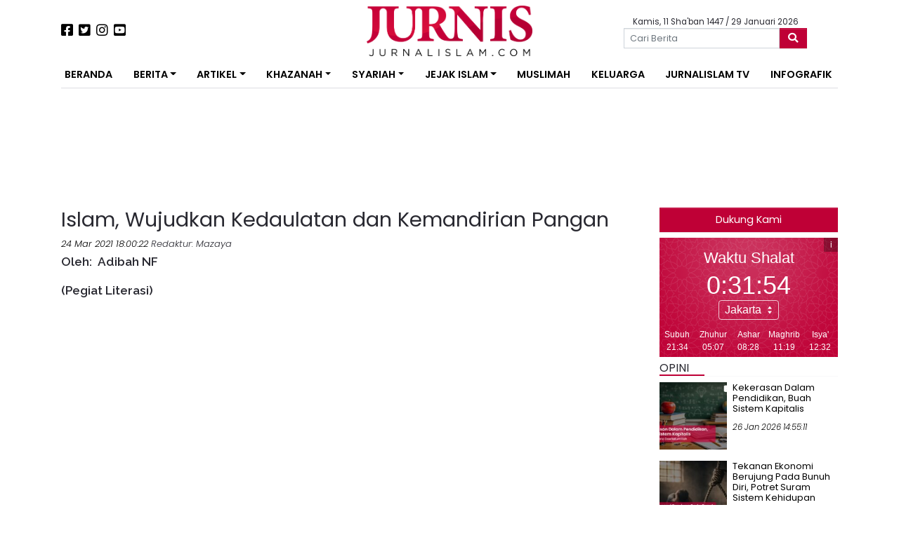

--- FILE ---
content_type: text/html; charset=UTF-8
request_url: https://jurnalislam.com/islam-wujudkan-kedaulatan-dan-kemandirian-pangan/
body_size: 21821
content:
<!doctype html>
<html lang="id">
<head>
	<!-- Google tag (gtag.js) -->
	<script async src="https://www.googletagmanager.com/gtag/js?id=G-QHQC717KJL"></script>
	<script>
	  window.dataLayer = window.dataLayer || [];
	  function gtag(){dataLayer.push(arguments);}
	  gtag('js', new Date());

	  gtag('config', 'G-QHQC717KJL');
	</script>
    <meta charset="UTF-8">
    <meta name="viewport" content="width=device-width, initial-scale=1">
    <link rel="profile" href="https://gmpg.org/xfn/11">

    <meta name='robots' content='index, follow, max-image-preview:large, max-snippet:-1, max-video-preview:-1' />

	<!-- This site is optimized with the Yoast SEO plugin v26.6 - https://yoast.com/wordpress/plugins/seo/ -->
	<title>Islam, Wujudkan Kedaulatan dan Kemandirian Pangan - Jurnal Islam</title>
	<meta name="description" content="Jurnal Islam Islam, Wujudkan Kedaulatan dan Kemandirian Pangan Nasional" />
	<link rel="canonical" href="https://jurnalislam.com/islam-wujudkan-kedaulatan-dan-kemandirian-pangan/" />
	<meta property="og:locale" content="id_ID" />
	<meta property="og:type" content="article" />
	<meta property="og:title" content="Islam, Wujudkan Kedaulatan dan Kemandirian Pangan - Jurnal Islam" />
	<meta property="og:description" content="Jurnal Islam Islam, Wujudkan Kedaulatan dan Kemandirian Pangan Nasional" />
	<meta property="og:url" content="https://jurnalislam.com/islam-wujudkan-kedaulatan-dan-kemandirian-pangan/" />
	<meta property="og:site_name" content="Jurnal Islam" />
	<meta property="article:publisher" content="https://www.facebook.com/jurnalislam/" />
	<meta property="article:published_time" content="2021-03-24T11:00:22+00:00" />
	<meta name="author" content="Mazaya" />
	<meta name="twitter:card" content="summary_large_image" />
	<meta name="twitter:creator" content="@jurniscom" />
	<meta name="twitter:site" content="@jurniscom" />
	<meta name="twitter:label1" content="Ditulis oleh" />
	<meta name="twitter:data1" content="Mazaya" />
	<meta name="twitter:label2" content="Estimasi waktu membaca" />
	<meta name="twitter:data2" content="5 menit" />
	<script type="application/ld+json" class="yoast-schema-graph">{"@context":"https://schema.org","@graph":[{"@type":"Article","@id":"https://jurnalislam.com/islam-wujudkan-kedaulatan-dan-kemandirian-pangan/#article","isPartOf":{"@id":"https://jurnalislam.com/islam-wujudkan-kedaulatan-dan-kemandirian-pangan/"},"author":{"name":"Mazaya","@id":"https://jurnalislam.com/#/schema/person/f20d207cdc13c623588cc01f1d7d11ee"},"headline":"Islam, Wujudkan Kedaulatan dan Kemandirian Pangan","datePublished":"2021-03-24T11:00:22+00:00","mainEntityOfPage":{"@id":"https://jurnalislam.com/islam-wujudkan-kedaulatan-dan-kemandirian-pangan/"},"wordCount":979,"commentCount":0,"publisher":{"@id":"https://jurnalislam.com/#organization"},"keywords":["kedaulatan pangan","ketahanan pangan","pangan"],"articleSection":["Nasional"],"inLanguage":"id","potentialAction":[{"@type":"CommentAction","name":"Comment","target":["https://jurnalislam.com/islam-wujudkan-kedaulatan-dan-kemandirian-pangan/#respond"]}]},{"@type":"WebPage","@id":"https://jurnalislam.com/islam-wujudkan-kedaulatan-dan-kemandirian-pangan/","url":"https://jurnalislam.com/islam-wujudkan-kedaulatan-dan-kemandirian-pangan/","name":"Islam, Wujudkan Kedaulatan dan Kemandirian Pangan - Jurnal Islam","isPartOf":{"@id":"https://jurnalislam.com/#website"},"datePublished":"2021-03-24T11:00:22+00:00","description":"Jurnal Islam Islam, Wujudkan Kedaulatan dan Kemandirian Pangan Nasional","breadcrumb":{"@id":"https://jurnalislam.com/islam-wujudkan-kedaulatan-dan-kemandirian-pangan/#breadcrumb"},"inLanguage":"id","potentialAction":[{"@type":"ReadAction","target":["https://jurnalislam.com/islam-wujudkan-kedaulatan-dan-kemandirian-pangan/"]}]},{"@type":"BreadcrumbList","@id":"https://jurnalislam.com/islam-wujudkan-kedaulatan-dan-kemandirian-pangan/#breadcrumb","itemListElement":[{"@type":"ListItem","position":1,"name":"Beranda","item":"https://jurnalislam.com/"},{"@type":"ListItem","position":2,"name":"Berita Terkini","item":"https://jurnalislam.com/berita-terkini/"},{"@type":"ListItem","position":3,"name":"Islam, Wujudkan Kedaulatan dan Kemandirian Pangan"}]},{"@type":"WebSite","@id":"https://jurnalislam.com/#website","url":"https://jurnalislam.com/","name":"Jurnal Islam","description":"Menyongsong Fajar Kejayaan Islam","publisher":{"@id":"https://jurnalislam.com/#organization"},"potentialAction":[{"@type":"SearchAction","target":{"@type":"EntryPoint","urlTemplate":"https://jurnalislam.com/?s={search_term_string}"},"query-input":{"@type":"PropertyValueSpecification","valueRequired":true,"valueName":"search_term_string"}}],"inLanguage":"id"},{"@type":"Organization","@id":"https://jurnalislam.com/#organization","name":"Jurnal Islam","url":"https://jurnalislam.com/","logo":{"@type":"ImageObject","inLanguage":"id","@id":"https://jurnalislam.com/#/schema/logo/image/","url":"https://jurnalislam.com/wp-content/uploads/2017/06/jurnalislam.com-20170614-084741-1549270_1511638919125220_8397321750532984400_n.png","contentUrl":"https://jurnalislam.com/wp-content/uploads/2017/06/jurnalislam.com-20170614-084741-1549270_1511638919125220_8397321750532984400_n.png","width":626,"height":625,"caption":"Jurnal Islam"},"image":{"@id":"https://jurnalislam.com/#/schema/logo/image/"},"sameAs":["https://www.facebook.com/jurnalislam/","https://x.com/jurniscom"]},{"@type":"Person","@id":"https://jurnalislam.com/#/schema/person/f20d207cdc13c623588cc01f1d7d11ee","name":"Mazaya","url":"https://jurnalislam.com/author/mazaya/"}]}</script>
	<!-- / Yoast SEO plugin. -->


<link rel='dns-prefetch' href='//static.addtoany.com' />
<link rel='dns-prefetch' href='//cdnjs.cloudflare.com' />
<link rel='dns-prefetch' href='//pagead2.googlesyndication.com' />
<link rel='dns-prefetch' href='//fonts.googleapis.com' />
<link rel="alternate" type="application/rss+xml" title="Jurnal Islam &raquo; Feed" href="https://jurnalislam.com/feed/" />
<link rel="alternate" type="application/rss+xml" title="Jurnal Islam &raquo; Umpan Komentar" href="https://jurnalislam.com/comments/feed/" />
<script type="text/javascript" id="wpp-js" src="https://jurnalislam.com/wp-content/plugins/wordpress-popular-posts/assets/js/wpp.min.js?ver=7.3.6" data-sampling="0" data-sampling-rate="100" data-api-url="https://jurnalislam.com/wp-json/wordpress-popular-posts" data-post-id="56627" data-token="9f3b2c791f" data-lang="0" data-debug="0"></script>
<link rel="alternate" type="application/rss+xml" title="Jurnal Islam &raquo; Islam, Wujudkan Kedaulatan dan Kemandirian Pangan Umpan Komentar" href="https://jurnalislam.com/islam-wujudkan-kedaulatan-dan-kemandirian-pangan/feed/" />
<link rel="alternate" title="oEmbed (JSON)" type="application/json+oembed" href="https://jurnalislam.com/wp-json/oembed/1.0/embed?url=https%3A%2F%2Fjurnalislam.com%2Fislam-wujudkan-kedaulatan-dan-kemandirian-pangan%2F" />
<link rel="alternate" title="oEmbed (XML)" type="text/xml+oembed" href="https://jurnalislam.com/wp-json/oembed/1.0/embed?url=https%3A%2F%2Fjurnalislam.com%2Fislam-wujudkan-kedaulatan-dan-kemandirian-pangan%2F&#038;format=xml" />
<style id='wp-img-auto-sizes-contain-inline-css' type='text/css'>
img:is([sizes=auto i],[sizes^="auto," i]){contain-intrinsic-size:3000px 1500px}
/*# sourceURL=wp-img-auto-sizes-contain-inline-css */
</style>

<style id='wp-emoji-styles-inline-css' type='text/css'>

	img.wp-smiley, img.emoji {
		display: inline !important;
		border: none !important;
		box-shadow: none !important;
		height: 1em !important;
		width: 1em !important;
		margin: 0 0.07em !important;
		vertical-align: -0.1em !important;
		background: none !important;
		padding: 0 !important;
	}
/*# sourceURL=wp-emoji-styles-inline-css */
</style>
<link rel='stylesheet' id='wp-block-library-css' href='https://jurnalislam.com/wp-includes/css/dist/block-library/style.min.css?ver=6.9' type='text/css' media='all' />
<style id='wp-block-paragraph-inline-css' type='text/css'>
.is-small-text{font-size:.875em}.is-regular-text{font-size:1em}.is-large-text{font-size:2.25em}.is-larger-text{font-size:3em}.has-drop-cap:not(:focus):first-letter{float:left;font-size:8.4em;font-style:normal;font-weight:100;line-height:.68;margin:.05em .1em 0 0;text-transform:uppercase}body.rtl .has-drop-cap:not(:focus):first-letter{float:none;margin-left:.1em}p.has-drop-cap.has-background{overflow:hidden}:root :where(p.has-background){padding:1.25em 2.375em}:where(p.has-text-color:not(.has-link-color)) a{color:inherit}p.has-text-align-left[style*="writing-mode:vertical-lr"],p.has-text-align-right[style*="writing-mode:vertical-rl"]{rotate:180deg}
/*# sourceURL=https://jurnalislam.com/wp-includes/blocks/paragraph/style.min.css */
</style>
<style id='global-styles-inline-css' type='text/css'>
:root{--wp--preset--aspect-ratio--square: 1;--wp--preset--aspect-ratio--4-3: 4/3;--wp--preset--aspect-ratio--3-4: 3/4;--wp--preset--aspect-ratio--3-2: 3/2;--wp--preset--aspect-ratio--2-3: 2/3;--wp--preset--aspect-ratio--16-9: 16/9;--wp--preset--aspect-ratio--9-16: 9/16;--wp--preset--color--black: #000000;--wp--preset--color--cyan-bluish-gray: #abb8c3;--wp--preset--color--white: #ffffff;--wp--preset--color--pale-pink: #f78da7;--wp--preset--color--vivid-red: #cf2e2e;--wp--preset--color--luminous-vivid-orange: #ff6900;--wp--preset--color--luminous-vivid-amber: #fcb900;--wp--preset--color--light-green-cyan: #7bdcb5;--wp--preset--color--vivid-green-cyan: #00d084;--wp--preset--color--pale-cyan-blue: #8ed1fc;--wp--preset--color--vivid-cyan-blue: #0693e3;--wp--preset--color--vivid-purple: #9b51e0;--wp--preset--gradient--vivid-cyan-blue-to-vivid-purple: linear-gradient(135deg,rgb(6,147,227) 0%,rgb(155,81,224) 100%);--wp--preset--gradient--light-green-cyan-to-vivid-green-cyan: linear-gradient(135deg,rgb(122,220,180) 0%,rgb(0,208,130) 100%);--wp--preset--gradient--luminous-vivid-amber-to-luminous-vivid-orange: linear-gradient(135deg,rgb(252,185,0) 0%,rgb(255,105,0) 100%);--wp--preset--gradient--luminous-vivid-orange-to-vivid-red: linear-gradient(135deg,rgb(255,105,0) 0%,rgb(207,46,46) 100%);--wp--preset--gradient--very-light-gray-to-cyan-bluish-gray: linear-gradient(135deg,rgb(238,238,238) 0%,rgb(169,184,195) 100%);--wp--preset--gradient--cool-to-warm-spectrum: linear-gradient(135deg,rgb(74,234,220) 0%,rgb(151,120,209) 20%,rgb(207,42,186) 40%,rgb(238,44,130) 60%,rgb(251,105,98) 80%,rgb(254,248,76) 100%);--wp--preset--gradient--blush-light-purple: linear-gradient(135deg,rgb(255,206,236) 0%,rgb(152,150,240) 100%);--wp--preset--gradient--blush-bordeaux: linear-gradient(135deg,rgb(254,205,165) 0%,rgb(254,45,45) 50%,rgb(107,0,62) 100%);--wp--preset--gradient--luminous-dusk: linear-gradient(135deg,rgb(255,203,112) 0%,rgb(199,81,192) 50%,rgb(65,88,208) 100%);--wp--preset--gradient--pale-ocean: linear-gradient(135deg,rgb(255,245,203) 0%,rgb(182,227,212) 50%,rgb(51,167,181) 100%);--wp--preset--gradient--electric-grass: linear-gradient(135deg,rgb(202,248,128) 0%,rgb(113,206,126) 100%);--wp--preset--gradient--midnight: linear-gradient(135deg,rgb(2,3,129) 0%,rgb(40,116,252) 100%);--wp--preset--font-size--small: 13px;--wp--preset--font-size--medium: 20px;--wp--preset--font-size--large: 36px;--wp--preset--font-size--x-large: 42px;--wp--preset--spacing--20: 0.44rem;--wp--preset--spacing--30: 0.67rem;--wp--preset--spacing--40: 1rem;--wp--preset--spacing--50: 1.5rem;--wp--preset--spacing--60: 2.25rem;--wp--preset--spacing--70: 3.38rem;--wp--preset--spacing--80: 5.06rem;--wp--preset--shadow--natural: 6px 6px 9px rgba(0, 0, 0, 0.2);--wp--preset--shadow--deep: 12px 12px 50px rgba(0, 0, 0, 0.4);--wp--preset--shadow--sharp: 6px 6px 0px rgba(0, 0, 0, 0.2);--wp--preset--shadow--outlined: 6px 6px 0px -3px rgb(255, 255, 255), 6px 6px rgb(0, 0, 0);--wp--preset--shadow--crisp: 6px 6px 0px rgb(0, 0, 0);}:where(.is-layout-flex){gap: 0.5em;}:where(.is-layout-grid){gap: 0.5em;}body .is-layout-flex{display: flex;}.is-layout-flex{flex-wrap: wrap;align-items: center;}.is-layout-flex > :is(*, div){margin: 0;}body .is-layout-grid{display: grid;}.is-layout-grid > :is(*, div){margin: 0;}:where(.wp-block-columns.is-layout-flex){gap: 2em;}:where(.wp-block-columns.is-layout-grid){gap: 2em;}:where(.wp-block-post-template.is-layout-flex){gap: 1.25em;}:where(.wp-block-post-template.is-layout-grid){gap: 1.25em;}.has-black-color{color: var(--wp--preset--color--black) !important;}.has-cyan-bluish-gray-color{color: var(--wp--preset--color--cyan-bluish-gray) !important;}.has-white-color{color: var(--wp--preset--color--white) !important;}.has-pale-pink-color{color: var(--wp--preset--color--pale-pink) !important;}.has-vivid-red-color{color: var(--wp--preset--color--vivid-red) !important;}.has-luminous-vivid-orange-color{color: var(--wp--preset--color--luminous-vivid-orange) !important;}.has-luminous-vivid-amber-color{color: var(--wp--preset--color--luminous-vivid-amber) !important;}.has-light-green-cyan-color{color: var(--wp--preset--color--light-green-cyan) !important;}.has-vivid-green-cyan-color{color: var(--wp--preset--color--vivid-green-cyan) !important;}.has-pale-cyan-blue-color{color: var(--wp--preset--color--pale-cyan-blue) !important;}.has-vivid-cyan-blue-color{color: var(--wp--preset--color--vivid-cyan-blue) !important;}.has-vivid-purple-color{color: var(--wp--preset--color--vivid-purple) !important;}.has-black-background-color{background-color: var(--wp--preset--color--black) !important;}.has-cyan-bluish-gray-background-color{background-color: var(--wp--preset--color--cyan-bluish-gray) !important;}.has-white-background-color{background-color: var(--wp--preset--color--white) !important;}.has-pale-pink-background-color{background-color: var(--wp--preset--color--pale-pink) !important;}.has-vivid-red-background-color{background-color: var(--wp--preset--color--vivid-red) !important;}.has-luminous-vivid-orange-background-color{background-color: var(--wp--preset--color--luminous-vivid-orange) !important;}.has-luminous-vivid-amber-background-color{background-color: var(--wp--preset--color--luminous-vivid-amber) !important;}.has-light-green-cyan-background-color{background-color: var(--wp--preset--color--light-green-cyan) !important;}.has-vivid-green-cyan-background-color{background-color: var(--wp--preset--color--vivid-green-cyan) !important;}.has-pale-cyan-blue-background-color{background-color: var(--wp--preset--color--pale-cyan-blue) !important;}.has-vivid-cyan-blue-background-color{background-color: var(--wp--preset--color--vivid-cyan-blue) !important;}.has-vivid-purple-background-color{background-color: var(--wp--preset--color--vivid-purple) !important;}.has-black-border-color{border-color: var(--wp--preset--color--black) !important;}.has-cyan-bluish-gray-border-color{border-color: var(--wp--preset--color--cyan-bluish-gray) !important;}.has-white-border-color{border-color: var(--wp--preset--color--white) !important;}.has-pale-pink-border-color{border-color: var(--wp--preset--color--pale-pink) !important;}.has-vivid-red-border-color{border-color: var(--wp--preset--color--vivid-red) !important;}.has-luminous-vivid-orange-border-color{border-color: var(--wp--preset--color--luminous-vivid-orange) !important;}.has-luminous-vivid-amber-border-color{border-color: var(--wp--preset--color--luminous-vivid-amber) !important;}.has-light-green-cyan-border-color{border-color: var(--wp--preset--color--light-green-cyan) !important;}.has-vivid-green-cyan-border-color{border-color: var(--wp--preset--color--vivid-green-cyan) !important;}.has-pale-cyan-blue-border-color{border-color: var(--wp--preset--color--pale-cyan-blue) !important;}.has-vivid-cyan-blue-border-color{border-color: var(--wp--preset--color--vivid-cyan-blue) !important;}.has-vivid-purple-border-color{border-color: var(--wp--preset--color--vivid-purple) !important;}.has-vivid-cyan-blue-to-vivid-purple-gradient-background{background: var(--wp--preset--gradient--vivid-cyan-blue-to-vivid-purple) !important;}.has-light-green-cyan-to-vivid-green-cyan-gradient-background{background: var(--wp--preset--gradient--light-green-cyan-to-vivid-green-cyan) !important;}.has-luminous-vivid-amber-to-luminous-vivid-orange-gradient-background{background: var(--wp--preset--gradient--luminous-vivid-amber-to-luminous-vivid-orange) !important;}.has-luminous-vivid-orange-to-vivid-red-gradient-background{background: var(--wp--preset--gradient--luminous-vivid-orange-to-vivid-red) !important;}.has-very-light-gray-to-cyan-bluish-gray-gradient-background{background: var(--wp--preset--gradient--very-light-gray-to-cyan-bluish-gray) !important;}.has-cool-to-warm-spectrum-gradient-background{background: var(--wp--preset--gradient--cool-to-warm-spectrum) !important;}.has-blush-light-purple-gradient-background{background: var(--wp--preset--gradient--blush-light-purple) !important;}.has-blush-bordeaux-gradient-background{background: var(--wp--preset--gradient--blush-bordeaux) !important;}.has-luminous-dusk-gradient-background{background: var(--wp--preset--gradient--luminous-dusk) !important;}.has-pale-ocean-gradient-background{background: var(--wp--preset--gradient--pale-ocean) !important;}.has-electric-grass-gradient-background{background: var(--wp--preset--gradient--electric-grass) !important;}.has-midnight-gradient-background{background: var(--wp--preset--gradient--midnight) !important;}.has-small-font-size{font-size: var(--wp--preset--font-size--small) !important;}.has-medium-font-size{font-size: var(--wp--preset--font-size--medium) !important;}.has-large-font-size{font-size: var(--wp--preset--font-size--large) !important;}.has-x-large-font-size{font-size: var(--wp--preset--font-size--x-large) !important;}
/*# sourceURL=global-styles-inline-css */
</style>

<style id='classic-theme-styles-inline-css' type='text/css'>
/*! This file is auto-generated */
.wp-block-button__link{color:#fff;background-color:#32373c;border-radius:9999px;box-shadow:none;text-decoration:none;padding:calc(.667em + 2px) calc(1.333em + 2px);font-size:1.125em}.wp-block-file__button{background:#32373c;color:#fff;text-decoration:none}
/*# sourceURL=/wp-includes/css/classic-themes.min.css */
</style>
<link rel='stylesheet' id='crp-style-text-only-css' href='https://jurnalislam.com/wp-content/plugins/contextual-related-posts/css/text-only.min.css?ver=4.1.0' type='text/css' media='all' />
<link rel='stylesheet' id='wordpress-popular-posts-css-css' href='https://jurnalislam.com/wp-content/plugins/wordpress-popular-posts/assets/css/wpp.css?ver=7.3.6' type='text/css' media='all' />
<link rel='stylesheet' id='neo-jurnalislam-style-css' href='https://jurnalislam.com/wp-content/themes/neo-jurnalislam/style.css?ver=6.9' type='text/css' media='all' />
<link rel='stylesheet' id='neo-jurnalislam-poppins-fonts-css' href='https://fonts.googleapis.com/css?family=Poppins%3A300%2C300i%2C400%2C600&#038;display=swap&#038;ver=1769646707' type='text/css' media='all' />
<link rel='stylesheet' id='neo-jurnalislam-raleway-fonts-css' href='https://fonts.googleapis.com/css?family=Raleway%3A300%2C300i%2C400%2C600&#038;display=swap&#038;ver=1769646707' type='text/css' media='all' />
<link rel='stylesheet' id='neo-jurnalislam-fontawesome-css' href='https://jurnalislam.com/wp-content/themes/neo-jurnalislam/vendor/fontawesome/css/all.min.css?ver=1769646707' type='text/css' media='all' />
<link rel='stylesheet' id='jurnalislam-slick-css-css' href='https://jurnalislam.com/wp-content/themes/neo-jurnalislam/vendor/slick/slick.css?ver=1769646707' type='text/css' media='all' />
<link rel='stylesheet' id='jurnalislam-slick-theme-css' href='https://jurnalislam.com/wp-content/themes/neo-jurnalislam/vendor/slick/slick-theme.css?ver=1769646707' type='text/css' media='all' />
<link rel='stylesheet' id='addtoany-css' href='https://jurnalislam.com/wp-content/plugins/add-to-any/addtoany.min.css?ver=1.16' type='text/css' media='all' />
<script type="text/javascript" id="addtoany-core-js-before">
/* <![CDATA[ */
window.a2a_config=window.a2a_config||{};a2a_config.callbacks=[];a2a_config.overlays=[];a2a_config.templates={};a2a_localize = {
	Share: "Share",
	Save: "Save",
	Subscribe: "Subscribe",
	Email: "Email",
	Bookmark: "Bookmark",
	ShowAll: "Show all",
	ShowLess: "Show less",
	FindServices: "Find service(s)",
	FindAnyServiceToAddTo: "Instantly find any service to add to",
	PoweredBy: "Powered by",
	ShareViaEmail: "Share via email",
	SubscribeViaEmail: "Subscribe via email",
	BookmarkInYourBrowser: "Bookmark in your browser",
	BookmarkInstructions: "Press Ctrl+D or \u2318+D to bookmark this page",
	AddToYourFavorites: "Add to your favorites",
	SendFromWebOrProgram: "Send from any email address or email program",
	EmailProgram: "Email program",
	More: "More&#8230;",
	ThanksForSharing: "Thanks for sharing!",
	ThanksForFollowing: "Thanks for following!"
};


//# sourceURL=addtoany-core-js-before
/* ]]> */
</script>
<script type="text/javascript" defer src="https://static.addtoany.com/menu/page.js" id="addtoany-core-js"></script>
<script type="text/javascript" src="https://jurnalislam.com/wp-includes/js/jquery/jquery.min.js?ver=3.7.1" id="jquery-core-js"></script>
<script type="text/javascript" src="https://jurnalislam.com/wp-includes/js/jquery/jquery-migrate.min.js?ver=3.4.1" id="jquery-migrate-js"></script>
<script type="text/javascript" defer src="https://jurnalislam.com/wp-content/plugins/add-to-any/addtoany.min.js?ver=1.1" id="addtoany-jquery-js"></script>
<script type="text/javascript" id="image-watermark-no-right-click-js-before">
/* <![CDATA[ */
var iwArgsNoRightClick = {"rightclick":"N","draganddrop":"N","devtools":"Y","enableToast":"Y","toastMessage":"This content is protected"};

//# sourceURL=image-watermark-no-right-click-js-before
/* ]]> */
</script>
<script type="text/javascript" src="https://jurnalislam.com/wp-content/plugins/image-watermark/js/no-right-click.js?ver=2.0.2" id="image-watermark-no-right-click-js"></script>
<script type="text/javascript" src="https://pagead2.googlesyndication.com/pagead/js/adsbygoogle.js?ver=1769646707" id="jurnalislam-google-ads-js"></script>
<link rel="https://api.w.org/" href="https://jurnalislam.com/wp-json/" /><link rel="alternate" title="JSON" type="application/json" href="https://jurnalislam.com/wp-json/wp/v2/posts/56627" /><link rel="EditURI" type="application/rsd+xml" title="RSD" href="https://jurnalislam.com/xmlrpc.php?rsd" />
<meta name="generator" content="WordPress 6.9" />
<link rel='shortlink' href='https://jurnalislam.com/?p=56627' />
            <style id="wpp-loading-animation-styles">@-webkit-keyframes bgslide{from{background-position-x:0}to{background-position-x:-200%}}@keyframes bgslide{from{background-position-x:0}to{background-position-x:-200%}}.wpp-widget-block-placeholder,.wpp-shortcode-placeholder{margin:0 auto;width:60px;height:3px;background:#dd3737;background:linear-gradient(90deg,#dd3737 0%,#571313 10%,#dd3737 100%);background-size:200% auto;border-radius:3px;-webkit-animation:bgslide 1s infinite linear;animation:bgslide 1s infinite linear}</style>
            <link rel="pingback" href="https://jurnalislam.com/xmlrpc.php"><link rel="icon" href="https://jurnalislam.com/wp-content/uploads/2018/08/cropped-jurnalislam.com-20180802-085112-jurnis_ico-96x96.png" sizes="32x32" />
<link rel="icon" href="https://jurnalislam.com/wp-content/uploads/2018/08/cropped-jurnalislam.com-20180802-085112-jurnis_ico-300x300.png" sizes="192x192" />
<link rel="apple-touch-icon" href="https://jurnalislam.com/wp-content/uploads/2018/08/cropped-jurnalislam.com-20180802-085112-jurnis_ico-300x300.png" />
<meta name="msapplication-TileImage" content="https://jurnalislam.com/wp-content/uploads/2018/08/cropped-jurnalislam.com-20180802-085112-jurnis_ico-300x300.png" />
		<style type="text/css" id="wp-custom-css">
			.entry-content h3 {
    font-size: 1.5rem !important;
}
.alm-listing .alm-paging-content>li.alm-item, .alm-listing .alm-reveal>li.alm-item, .alm-listing>li.alm-item {
    padding: 0 0 40px 110px !important;
}		</style>
			<style>
        @media (max-width: 783px) {
			.alm-reveal > .media > .media-body > .cat-links {
				display: none;
			}
        }
	</style>
</head>

<body class="wp-singular post-template-default single single-post postid-56627 single-format-standard wp-custom-logo wp-theme-neo-jurnalislam">
<div id="page" class="site">

    <header id="masthead" class="site-header">
        <div class="container">
            <div class="row my-2">
                <div class="col-lg-4 my-2 d-flex justify-content-center justify-content-lg-start align-items-center order-2 order-lg-1">
                    <a href="https://www.facebook.com/jurnalislam/"><i class="fab fa-facebook-square fa-lg mr-2"></i></a>
                    <a href="https://twitter.com/jurniscom"><i class="fab fa-twitter-square fa-lg mr-2"></i></a>
                    <a href="https://www.instagram.com/jurniscom/"><i class="fab fa-instagram fa-lg mr-2"></i></a>
                    <a href="https://www.youtube.com/jurnistv/"><i class="fab fa-youtube-square fa-lg"></i></a>
                </div>
                <div class="col-lg-4 site-branding text-center order-1 order-lg-2">
                                        <a href="https://jurnalislam.com/">
                        <img src="https://jurnalislam.com/wp-content/uploads/2019/10/cropped-4-4.png" alt="" class="img-fluid" style="height: 72px !important;">
                    </a>
                </div>
                <div class="col-lg-4 d-flex flex-column justify-content-center align-items-center order-3">
                        <div class="tanggal-hari-ini mt-1">Kamis, 11 Sha'ban 1447                            / 29 Januari 2026</div>
                    <form role="search" method="get" class="search-form w-75" action="https://jurnalislam.com/">
	<div class="form-group mb-0">
		<div class="input-group">
			<span class="screen-reader-text d-none">Search for:</span>
			<input type="search" class="search-field form-control form-control-sm" placeholder="Cari Berita" value="" name="s">
			<button class="btn btn-danger search-submit input-group-append" type="submit">
                <i class="fas fa-search"></i>
			</button>
		</div>
	</div>
</form>                </div>
            </div>
        </div>

        <div class="container my-2">
            <nav id="navbar" class="navbar navbar-expand-lg" data-toggle="sticky-onscroll">


                <button class="navbar-toggler" type="button" data-toggle="collapse" data-target="#navbarNavDropdown"
                        aria-controls="navbarNavDropdown" aria-expanded="false"
                        aria-label="Toggle navigation">
                    <!--					<span class="navbar-toggler-icon"></span>-->
                    <i class="fas fa-bars"></i>
                </button>

                <!-- The WordPress Menu goes here -->
                <div id="navbarNavDropdown" class="collapse navbar-collapse"><ul id="primary-menu" class="navbar-nav w-100 d-flex justify-content-between"><li id="menu-item-29776" class="menu-item menu-item-type-custom menu-item-object-custom menu-item-29776 nav-item"><a href="/" class="nav-link">Beranda</a></li>
<li id="menu-item-9928" class="menu-item menu-item-type-custom menu-item-object-custom menu-item-has-children menu-item-9928 nav-item dropdown"><a href="#" class="nav-link dropdown-toggle" data-toggle="dropdown">Berita</a>
<div class="dropdown-menu">
<a href="https://jurnalislam.com/kategori/nasional/" class=" dropdown-item">Nasional</a><a href="https://jurnalislam.com/kategori/internasional/" class=" dropdown-item">Internasional</a><a href="https://jurnalislam.com/kategori/feature/" class=" dropdown-item">Feature</a></div>
</li>
<li id="menu-item-9929" class="menu-item menu-item-type-custom menu-item-object-custom menu-item-has-children menu-item-9929 nav-item dropdown"><a href="#" class="nav-link dropdown-toggle" data-toggle="dropdown">Artikel</a>
<div class="dropdown-menu">
<a href="https://jurnalislam.com/kategori/artikel/analisa/" class=" dropdown-item">Analisa</a><a href="https://jurnalislam.com/kategori/artikel/kolom/" class=" dropdown-item">Kolom</a><a href="https://jurnalislam.com/kategori/artikel/opini/" class=" dropdown-item">Opini</a></div>
</li>
<li id="menu-item-9930" class="menu-item menu-item-type-custom menu-item-object-custom menu-item-has-children menu-item-9930 nav-item dropdown"><a href="#" class="nav-link dropdown-toggle" data-toggle="dropdown">Khazanah</a>
<div class="dropdown-menu">
<a href="https://jurnalislam.com/kategori/khazanah/islamaster/" class=" dropdown-item">Islamaster</a><a href="https://jurnalislam.com/kategori/khazanah/islamophobia/" class=" dropdown-item">Islamophobia</a><a href="https://jurnalislam.com/kategori/khazanah/komunitas/" class=" dropdown-item">Komunitas</a><a href="https://jurnalislam.com/kategori/khazanah/muallaf/" class=" dropdown-item">Muallaf</a><a href="https://jurnalislam.com/kategori/khazanah/pesantren/" class=" dropdown-item">Pesantren</a><a href="https://jurnalislam.com/kategori/hikmah/" class=" dropdown-item">Hikmah</a></div>
</li>
<li id="menu-item-9932" class="menu-item menu-item-type-custom menu-item-object-custom menu-item-has-children menu-item-9932 nav-item dropdown"><a href="#" class="nav-link dropdown-toggle" data-toggle="dropdown">Syariah</a>
<div class="dropdown-menu">
<a href="https://jurnalislam.com/kategori/syari/aqidah/" class=" dropdown-item">Aqidah</a><a href="https://jurnalislam.com/kategori/syari/ekonomi/" class=" dropdown-item">Ekonomi</a><a href="https://jurnalislam.com/kategori/syari/fiqh/" class=" dropdown-item">Fiqh</a><a href="https://jurnalislam.com/kategori/syari/sirah/" class=" dropdown-item">Akhlaq</a><a href="https://jurnalislam.com/kategori/syari/siyasah/" class=" dropdown-item">Siyasah</a></div>
</li>
<li id="menu-item-9931" class="menu-item menu-item-type-custom menu-item-object-custom menu-item-has-children menu-item-9931 nav-item dropdown"><a href="#" class="nav-link dropdown-toggle" data-toggle="dropdown">Jejak Islam</a>
<div class="dropdown-menu">
<a href="http://jejakislam.net" class=" dropdown-item">Jejak Islam Bangsa</a><a href="https://jurnalislam.com/kategori/jejak-islam/" class=" dropdown-item">Jejak Islam Dunia</a></div>
</li>
<li id="menu-item-39" class="menu-item menu-item-type-taxonomy menu-item-object-category menu-item-39 nav-item"><a href="https://jurnalislam.com/kategori/muslimah/" class="nav-link">Muslimah</a></li>
<li id="menu-item-41" class="menu-item menu-item-type-taxonomy menu-item-object-category menu-item-41 nav-item"><a href="https://jurnalislam.com/kategori/keluarga/" class="nav-link">Keluarga</a></li>
<li id="menu-item-14215" class="menu-item menu-item-type-post_type menu-item-object-page menu-item-14215 nav-item"><a href="https://jurnalislam.com/jurnis-channel/" class="nav-link">Jurnalislam TV</a></li>
<li id="menu-item-9935" class="menu-item menu-item-type-taxonomy menu-item-object-category menu-item-9935 nav-item"><a href="https://jurnalislam.com/kategori/info-grafik/" class="nav-link">InfoGrafik</a></li>
</ul></div>
                <!--                <form class="form-inline my-2 my-lg-0">-->
                <!--                    <input class="form-control mr-sm-1" type="search" placeholder="Search" aria-label="Search">-->
                <!--                </form>-->

            </nav><!-- .site-navigation -->
        </div><!-- .container -->
    </header><!-- #masthead -->

    <div class="site-ads-side d-none d-lg-block">
        <div class="site-ads-side__left">
            <ins class="adsbygoogle"
				 style="display:inline-block;width:120px;height:500px"
				 data-ad-client="ca-pub-7551439301398076"
				 data-ad-slot="2862945218"></ins>
			<script>
				 (adsbygoogle = window.adsbygoogle || []).push({});
			</script>
        </div>
        <div class="site-ads-side__right">
            <ins class="adsbygoogle"
				 style="display:inline-block;width:120px;height:500px"
				 data-ad-client="ca-pub-7551439301398076"
				 data-ad-slot="2862945218"></ins>
			<script>
				 (adsbygoogle = window.adsbygoogle || []).push({});
			</script>
        </div>
    </div>
    <div id="content" class="site-content">
    <div id="primary" class="content-area container">

        <div class="row">
            <div class="col-lg-6 mb-2 d-none d-lg-block">
                <section id="custom_html-23" class="widget_text widget widget_custom_html clearfix"><div class="textwidget custom-html-widget">
<ins class="adsbygoogle"
     style="display:block"
     data-ad-format="fluid"
     data-ad-layout-key="-fb+5w+4e-db+86"
     data-ad-client="ca-pub-7551439301398076"
     data-ad-slot="8191803026"></ins>
<script>
     (adsbygoogle = window.adsbygoogle || []).push({});
</script>
<!-- 
<img src="https://jurnalislam.com/wp-content/uploads/2022/03/Jurnal-Islam-600x160px-01.png.png" class="img-fluid" alt="Responsive image">
--></div></section>            </div>
            <div class="col-lg-6 mb-2 d-none d-lg-block">
                <section id="custom_html-22" class="widget_text widget widget_custom_html clearfix"><div class="textwidget custom-html-widget"><ins class="adsbygoogle"
     style="display:block"
     data-ad-format="fluid"
     data-ad-layout-key="-fb+5w+4e-db+86"
     data-ad-client="ca-pub-7551439301398076"
     data-ad-slot="8191803026"></ins>
<script>
     (adsbygoogle = window.adsbygoogle || []).push({});
</script>
<!--
<img src="https://jurnalislam.com/wp-content/uploads/2022/03/Jurnal-Islam-600x160px-01.png.png" class="img-fluid" alt="Responsive image">
--></div></section>            </div>
            <div class="col-lg-6 mb-2  d-md-block d-lg-none text-center">
                <section id="custom_html-23" class="widget_text widget widget_custom_html clearfix"><div class="textwidget custom-html-widget">
<ins class="adsbygoogle"
     style="display:block"
     data-ad-format="fluid"
     data-ad-layout-key="-fb+5w+4e-db+86"
     data-ad-client="ca-pub-7551439301398076"
     data-ad-slot="8191803026"></ins>
<script>
     (adsbygoogle = window.adsbygoogle || []).push({});
</script>
<!-- 
<img src="https://jurnalislam.com/wp-content/uploads/2022/03/Jurnal-Islam-600x160px-01.png.png" class="img-fluid" alt="Responsive image">
--></div></section>            </div>
        </div>
        <div class="row">
            <main id="main" class="site-main col-lg-9">

                
<article id="post-56627" class="post-56627 post type-post status-publish format-standard hentry category-nasional tag-kedaulatan-pangan tag-ketahanan-pangan tag-pangan">
	<header class="entry-header">
		<h1 class="entry-title">Islam, Wujudkan Kedaulatan dan Kemandirian Pangan</h1>			<div class="entry-meta mb-1">
				<span class="posted-on"> <a href="https://jurnalislam.com/islam-wujudkan-kedaulatan-dan-kemandirian-pangan/" rel="bookmark"><time class="entry-date published" datetime="2021-03-24T18:00:22+07:00">24 Mar 2021 18:00:22</time></a></span>                                                    <span class="byredaksi"><strong>Redaktur</strong>: Mazaya</span>
                			</div><!-- .entry-meta -->
			</header><!-- .entry-header -->

	
	<div class="entry-content">
		<p><strong>Oleh:  Adibah NF</strong></p>
<p><strong>(Pegiat Literasi)</strong></p><div class='code-block code-block-1' style='margin: 8px auto; text-align: center; display: block; clear: both;'>
<script async src="//pagead2.googlesyndication.com/pagead/js/adsbygoogle.js"></script>
<ins class="adsbygoogle"
     style="display:block; text-align:center;"
     data-ad-layout="in-article"
     data-ad-format="fluid"
     data-ad-client="ca-pub-7551439301398076"
     data-ad-slot="5559137920"></ins>
<script>
     (adsbygoogle = window.adsbygoogle || []).push({});
</script>
<!--
<a href="https://api.whatsapp.com/send?phone=6285921774212">
<img src="https://jurnalislam.com/wp-content/uploads/2019/07/jurnis-travel-1.gif">
</a>
--></div>

<p>Dirilis dari<em> Republika</em>, bahwa kementrian pertahanan (kemenham) membangun area lahan kawasan perkebunan singkong pada 2021 hingga mencapai 30 ribu hektare, sebagi bagian dari program kemenham dalam mewujudkan cadangan logistik strategis nasional.</p>
<p>Prabowo Subianto selaku Menteri Pertahanan (Menhan) yang dilansir dari laman resmi Kemenham, ahad (24/3), menyatakan bahwa, &#8220;Pertanian adalah masalah kebangsaan. Pangan adalah mutlak. Tak ada yang bisa dikerjakan tanpa pangan,&#8221; ujarnya.</p>
<p>Hal itu dikatakan saat meninjau perkembangan pembangunan kawasan perkebunan singkong di Kalimantan Tengah (KalTeng), Rabu(10/3) lalu. Salah satu kawasan perkebuban singkong sebagai upaya mewujudkan cadangan logistik strategis nasional atau bagian dari program food estate yang menjadi pusat pangan selain padi.</p>
<p>Hal-hal yang menjadi fokus Kemenhan dalam penataan food estate yaitu penyusunan Badan Cadangan Logistik Strategis Nasional (BCLSN), penataan logistik wilayah dan penetapan tata ruang untuk produksi cadangan pangan di Indonesia serta kerjasama dengan beberapa pihak dalam rangka mendukung program ketahanan pangan nasional.</p>
<p>Karena yg menjadi tujuan dikembangknnya food estate sebagai pusat produksi cadangan pangan dari tanah milik negara dan sebagai cadangan melalui pengelolaan penyimpanan cadangan pangan untuk pertahanan negara serta melakukan distribusi cadangan pangan ke seluruh Indonesia.</p>
<p>Juru bicara menhan Dahnil Anzar Simanjuntak menjelaskan tentang tanaman yang menjadi pilihannya adalah singkong ,&#8221; kenapa singkong? Karena singkong adalah karbohidrat yang bisa dimodifikasi. Dari pertanian singkong itu bermanfaat banyak, bisa jadi mie, roti, dan lainnya, semua itu bisa diolah kemudian bisa jadi bahan bakar dan lain sebagainya. Jadi 30 hektare itu menjadi cadangan logistik  strategis, yang tdk akan menuggu cadangan logistik organik yang dibutuhkan masyarakat umum jika negara dalam kondisi darurat.” Jelasnya.</p>
<p>Dalam program ini, singkong telah ditetapkan sebagai prioritas proyek food estate (lumbung pangan) meski beberapa kritik terkait urgensitasnya, pilihan tempat, pilihan komoditas dan tidak adanya keselarasan dg kebijakan lain terkait pertanian dan impor.</p>
<p>Berkaitan dengan masalah tersebut, para ahli pun banyak yang  menyangsikannya, sebab food estate dikembangkan di bekas lahan gambut yang tidak layak untuk kawasan pertanian intensif. Guru besar IPB Profesor Dwi Andreas Santosa menilai, program food estate KalTeng berpotensi menambah daftar kegagalan proyek lumbung pangan karena mengabaikan kaidah ilmiah.</p>
<p>Alasan <em>pertama</em> adalah ketidak layakannya sebagai kawasan food estate. Selain itu, perlu juga memperhatikan persyaratan agroklimat atau kecocokan dengan alam sekitar, sementara lahan eks gambut mengandung asam sulfat dan berderajat  keasaman tinggi alias kurang subur. Alasan <em>kedua,</em>  ketersediaan infrastruktur yang tidak memadai dan <em>ketiga </em>teknologi budidaya serta  keempat faktor sosial-ekonomi.</p>
<p>Selain kurang menghasilkan yang sesuai harapan, berpotensi menimbulkan kerusakan lingkunganpun sangatlah besar. Sebab lahan gambut memiliki karakteristik ekosistem berupa satu kesatuan. Jika salah satu bagian terganggu maka akan menimpa gambut disekitarnya yg menyebabkan menurunnya kemampuan serapan air gambut.</p>
<p>Akibatnya bisa banjir, dan lebih buruk lagi akan memunculkan gambut kering dan mudah terbakar. Oleh karenanya lahan eks gambut bukan dibangun proyek baru, tetapi semestinya dipulihkan dan dikembalikan kepada karakternya.</p>
<p>Kapitalisasi pertanian pun tercium kuat pada proyek yang konsen meningkatkan pengelolaan food estate ini. Karena proyek ini akan direncakan melalui investasi atau pola kemitraan. Yang menyebabkan peluang para korporat bisa mengambil dalam peran ketahanan pangan model pertanian dengan pelibatan para korporasi bisa dipastikan akan diberikan izin konsesi untuk pengelolaan lahan.</p>
<p>Jika demikian, maka negara hanya berperan sebagai regulator dan fasilitator, sementara pengelolaan diserahkan kepada korporasi. Baik swasta maupun BUMN. Inilah bentuk pengelolaan dan upaya pertahanan dari sistem kapitalis dalam menangani masalah food estate.</p>
<p><strong>Konsep Islam mampu mewujudkan kedaulatan dan  kemandirian pangan. </strong></p>
<p>Kemandirian pangan  merupakn isu strategis bagi kemandirian bangsa. Negara wajib menerapkan konsep swasembada pangan, membuat kebijakan demi terwujudnya kedaulatan dan ketahanan pangan. Tidak bergantung pada impor dari negara lain, yang justru memberi peluang untuk menguasai kaum muslimin.</p>
<p>Dalam sistem pemerintahan Islam yang dipimpin oleh seorang khalifah sebagai kepala negara yang bertanggung jawab sepenuhnya dalam upaya peningkatan dan ketersediaan pangan bagi masyarakat.</p>
<p>Khalifah akan meningkatkan produksi pertanian melalui intensifikasi dan ekstensifikasi. Mengenai cara Intensifikasi akan ditempuh dengan penggunaan sarana produksi pertanian yang lebih baik, negara akan menerapkan subsidi untuk keperluan sarana produksi pertanian kepada para petani dalam bentuk modal, peralatan, benih, pupuk, informasi dll.</p>
<p>Adapun ekstensifikasi pertanian dilakukan dengan meningkatkan luasan lahan pertanian. Yang diolah sesuai konsep pengaturan lahan dalam Islam yaitu adanya pembagian kepemilikan. Baik lahan yang dimiliki individu, menjadi kepemilikan umum dan negara.</p>
<p>Selain itu, negara juga akan melakukan mekanisme pasar yang sehat. Negara melarang penimbunan, penipuan, praktik riba, dan monopoli. Pengaturan atau manajemen logistik negara juga dilakukan dengan memasok cadangan lebih saat panen raya. Ditambah dalam teknisnya, negara akan mendistribusikannya secara selekif bila ketersediaan pangan berkurang.</p>
<p>Berdasarkn konsep kepemilikan ini maka tidak dibolehkan tanah hutan yang merupakan bagian dari milik umum (rakyat) dimiliki atau diberikan izin konsesi kepada swasta/swasembada meskipun untuk kawasan pertanian.</p>
<p>Alhasil, tidak diragukan lagi, semua upaya yang dilakukan hanyalah untuk memberikan jalan kepada swasta untuk melakukan pengelolaan, yang seharusnya negaralah yang melakukan pengelolaan dengan berbagai teknis sesuai konsep Islam. Negara abai dari tanggung jawab untuk mempertahankan, meningkatkan serta mewujudkan kedaulatan dan kemandirian pangan sebagai modal tercapainya kedaulatan negara.</p>
<p>Bukan sebaliknya, malah menyerahkan kepada pihak lain (swasta) untuk mengelolanya melalui investasi dan kemitraan. Negara bisa bebas berlepas tangan karena sudah ada yang melakukan pengelolaan tersebut. Harus diperhatikan pula, jika yang menjadi bahan pokok negara adalah padi, maka lumbung pangan semestinya diprioritaskan pada padi, bukan pada singkong. Apabila terkendala kurangnya lahan karena penguasaan oleh swasta maka harus ada kebijakan tegas menghentikan alih fungsi lahan, agar lahan yang cocok bisa di tanam padi.</p>
<p>Alhasil, perlu adanya kebijakan untuk menyokong pertanian dan mengatur bahkan bisa jadi menghentikan impor jika pasokan mencukupi. Jangan sampai proyek berdana besar food estate ini rentan didompleng kepentingan segelintir investor tanpa bisa mencapai target kedaulatan pangan. Pada akhirnya negara tetap dalam keterpurukan dan krisis masalah pangan.</p>
<p>Semua Konsep yang ditawarkan Islam dalam sistem politik Islam, jelas jitu dalam mengatasi berbagai krisis, termasuk krisis pangan.</p>
<p>Karena khalifah menyadari fungsinya sebagai penanggunjawab utama dalam mengatur hajat rakyat, sebagai pelindung dan penjaga rakyatnya. Dengan demikian semua urusan kebutuhan dan keutuhan rakyat dan negara akan diatur dalam pengaturan sesuai dengan konsep islam dan dilaksanakan secara sempurna.</p>
<p><em>Wallahu ‘alam bishawab. </em></p>
<div class="addtoany_share_save_container addtoany_content addtoany_content_bottom"><div class="addtoany_header">Bagikan</div><div class="a2a_kit a2a_kit_size_24 addtoany_list" data-a2a-url="https://jurnalislam.com/islam-wujudkan-kedaulatan-dan-kemandirian-pangan/" data-a2a-title="Islam, Wujudkan Kedaulatan dan Kemandirian Pangan"><a class="a2a_button_facebook" href="https://www.addtoany.com/add_to/facebook?linkurl=https%3A%2F%2Fjurnalislam.com%2Fislam-wujudkan-kedaulatan-dan-kemandirian-pangan%2F&amp;linkname=Islam%2C%20Wujudkan%20Kedaulatan%20dan%20Kemandirian%20Pangan" title="Facebook" rel="nofollow noopener" target="_blank"></a><a class="a2a_button_twitter" href="https://www.addtoany.com/add_to/twitter?linkurl=https%3A%2F%2Fjurnalislam.com%2Fislam-wujudkan-kedaulatan-dan-kemandirian-pangan%2F&amp;linkname=Islam%2C%20Wujudkan%20Kedaulatan%20dan%20Kemandirian%20Pangan" title="Twitter" rel="nofollow noopener" target="_blank"></a><a class="a2a_button_whatsapp" href="https://www.addtoany.com/add_to/whatsapp?linkurl=https%3A%2F%2Fjurnalislam.com%2Fislam-wujudkan-kedaulatan-dan-kemandirian-pangan%2F&amp;linkname=Islam%2C%20Wujudkan%20Kedaulatan%20dan%20Kemandirian%20Pangan" title="WhatsApp" rel="nofollow noopener" target="_blank"></a><a class="a2a_button_line" href="https://www.addtoany.com/add_to/line?linkurl=https%3A%2F%2Fjurnalislam.com%2Fislam-wujudkan-kedaulatan-dan-kemandirian-pangan%2F&amp;linkname=Islam%2C%20Wujudkan%20Kedaulatan%20dan%20Kemandirian%20Pangan" title="Line" rel="nofollow noopener" target="_blank"></a><a class="a2a_button_telegram" href="https://www.addtoany.com/add_to/telegram?linkurl=https%3A%2F%2Fjurnalislam.com%2Fislam-wujudkan-kedaulatan-dan-kemandirian-pangan%2F&amp;linkname=Islam%2C%20Wujudkan%20Kedaulatan%20dan%20Kemandirian%20Pangan" title="Telegram" rel="nofollow noopener" target="_blank"></a><a class="a2a_dd addtoany_share_save addtoany_share" href="https://www.addtoany.com/share"></a></div></div><div class="crp_related     crp-text-only"><h3>BERITA TERKAIT:</h3><ul><li><a href="https://jurnalislam.com/kemandirian-dan-martabat-bangsa/"     class="crp_link post-71116"><span class="crp_title">Kemandirian dan Martabat Bangsa</span></a></li><li><a href="https://jurnalislam.com/dunia-akui-kedaulatan-palestina-israel-terpojok-dan-boikot-ktt-pbb/"     class="crp_link post-70237"><span class="crp_title">Dunia Akui Kedaulatan Palestina, Israel Terpojok dan&hellip;</span></a></li><li><a href="https://jurnalislam.com/wujudkan-muballigh-transformatif-dan-visioner-bakomubin-jatim-gelar-pelantikan-dan-diklat-mujahid-dakwah/"     class="crp_link post-68947"><span class="crp_title">Wujudkan Muballigh Transformatif dan Visioner,&hellip;</span></a></li><li><a href="https://jurnalislam.com/santri-nurul-ikhsan-bersama-warga-jagapura-wetan-wujudkan-aksi-peduli-lingkungan/"     class="crp_link post-70861"><span class="crp_title">Santri Nurul Ikhsan Bersama Warga Jagapura Wetan&hellip;</span></a></li><li><a href="https://jurnalislam.com/indonesia-malaysia-wujudkan-kerja-sama-halal/"     class="crp_link post-66459"><span class="crp_title">Indonesia - Malaysia Wujudkan Kerja Sama Halal</span></a></li><li><a href="https://jurnalislam.com/gelar-silakwil-icmi-jatim-ingin-berkontribusi-wujudkan-good-governance/"     class="crp_link post-66721"><span class="crp_title">Gelar Silakwil, ICMI Jatim Ingin Berkontribusi&hellip;</span></a></li><li><a href="https://jurnalislam.com/blokade-dan-serangan-israel-perparah-krisis-pangan-di-gaza/"     class="crp_link post-68489"><span class="crp_title">Blokade dan Serangan Israel Perparah Krisis Pangan di Gaza</span></a></li><li><a href="https://jurnalislam.com/lebih-dari-satu-juta-perempuan-dan-anak-gaza-butuh-bantuan-pangan-mendesak/"     class="crp_link post-70569"><span class="crp_title">Lebih dari Satu Juta Perempuan dan Anak Gaza Butuh&hellip;</span></a></li><li><a href="https://jurnalislam.com/waspada-krisis-pangan-global/"     class="crp_link post-66390"><span class="crp_title">Waspada Krisis Pangan Global</span></a></li><li><a href="https://jurnalislam.com/pbb-lebih-dari-1-000-warga-palestina-tewas-saat-mencari-bantuan-pangan-di-gaza/"     class="crp_link post-69556"><span class="crp_title">PBB: Lebih dari 1.000 Warga Palestina Tewas Saat&hellip;</span></a></li><li><a href="https://jurnalislam.com/kepala-sdm-1-solo-jadi-narasumber-bagi-kader-keamanan-pangan-sekolah/"     class="crp_link post-67820"><span class="crp_title">Kepala SDM 1 Solo Jadi Narasumber Bagi Kader&hellip;</span></a></li><li><a href="https://jurnalislam.com/pbb-akses-bantuan-ke-gaza-masih-dibatasi-israel-produksi-pangan-nyaris-lumpuh/"     class="crp_link post-70775"><span class="crp_title">PBB: Akses Bantuan ke Gaza Masih Dibatasi Israel,&hellip;</span></a></li></ul><div class="crp_clear"></div></div><div class='code-block code-block-3' style='margin: 8px auto; text-align: center; display: block; clear: both;'>
<a href="https://jurnalislam.com/dukung-kami/" class="btn btn-danger btn-block d-block d-lg-none">Dukung Kami</a></div>
<!-- CONTENT END 1 -->
        <div class="pagelink d-flex justify-content-center">
                    </div>
        <div class="paginglink d-flex justify-content-center">
                    </div>
	</div><!-- .entry-content -->

	<footer class="entry-footer">
		<span class="cat-links mr-3 mb-1">Kategori : <a href="https://jurnalislam.com/kategori/nasional/" rel="category tag">Nasional</a></span><br><br><span class="tags-links mr-3">Tags : <a href="https://jurnalislam.com/tag/kedaulatan-pangan/" rel="tag">kedaulatan pangan</a> <a href="https://jurnalislam.com/tag/ketahanan-pangan/" rel="tag">ketahanan pangan</a> <a href="https://jurnalislam.com/tag/pangan/" rel="tag">pangan</a></span><br><br>	</footer><!-- .entry-footer -->
</article><!-- #post-56627 -->

<div id="comments" class="comments-area">

		<div id="respond" class="comment-respond">
		<h3 id="reply-title" class="comment-reply-title">Tinggalkan Balasan <small><a rel="nofollow" id="cancel-comment-reply-link" href="/islam-wujudkan-kedaulatan-dan-kemandirian-pangan/#respond" style="display:none;">Batalkan balasan</a></small></h3><form action="https://jurnalislam.com/wp-comments-post.php" method="post" id="commentform" class="comment-form"><p class="comment-notes"><span id="email-notes">Alamat email Anda tidak akan dipublikasikan.</span> <span class="required-field-message">Ruas yang wajib ditandai <span class="required">*</span></span></p><div class="form-group comment-form-comment">
	    <label for="comment">Comment <span class="required">*</span></label>
	    <textarea class="form-control form-control-sm" id="comment" name="comment" aria-required="true" rows="5"></textarea>
	    </div><div class="form-group comment-form-author"><label for="author">Name <span class="required">*</span></label> <input class="form-control form-control-sm" id="author" name="author" type="text" value="" size="30" aria-required='true'></div>
<div class="form-group comment-form-email"><label for="email">Email <span class="required">*</span></label> <input class="form-control form-control-sm" id="email" name="email" type="email" value="" size="30" aria-required='true'></div>
<div class="form-group comment-form-url"><label for="url">Website</label> <input class="form-control form-control-sm" id="url" name="url" type="url" value="" size="30"></div>
<div class="form-group form-check comment-form-cookies-consent"><input class="form-check-input" id="wp-comment-cookies-consent" name="wp-comment-cookies-consent" type="checkbox" value="yes" /> <label class="form-check-label" for="wp-comment-cookies-consent">Save my name, email, and website in this browser for the next time I comment</label></div>
<p class="form-submit"><input name="submit" type="submit" id="submit" class="btn btn-secondary" value="Kirim Komentar" /> <input type='hidden' name='comment_post_ID' value='56627' id='comment_post_ID' />
<input type='hidden' name='comment_parent' id='comment_parent' value='0' />
</p><p style="display: none;"><input type="hidden" id="akismet_comment_nonce" name="akismet_comment_nonce" value="7c04993914" /></p><p style="display: none !important;" class="akismet-fields-container" data-prefix="ak_"><label>&#916;<textarea name="ak_hp_textarea" cols="45" rows="8" maxlength="100"></textarea></label><input type="hidden" id="ak_js_1" name="ak_js" value="71"/><script>document.getElementById( "ak_js_1" ).setAttribute( "value", ( new Date() ).getTime() );</script></p></form>	</div><!-- #respond -->
	<p class="akismet_comment_form_privacy_notice">Situs ini menggunakan Akismet untuk mengurangi spam. <a href="https://akismet.com/privacy/" target="_blank" rel="nofollow noopener">Pelajari bagaimana data komentar Anda diproses</a></p>
</div><!-- #comments -->

                <div class="widget d-lg-none">
                    <section id="jurnalislam_300x250_advertisement_widget-13" class="widget widget_300x250_advertisement mb-2 clearfix ">
		<div class="advertisement_300x250">
			<div class="advertisement-content text-center"><a href="https://www.instagram.com/alfurqonpeduli/" class="single_ad_300x250" target="_blank" rel="nofollow">
                                    <img src="https://jurnalislam.com/wp-content/uploads/2019/04/mobileads-1.gif" class="img-fluid" width="300" height="250" alt="">
                           </a></div>		</div>
		</section>                </div>
            </main><!-- #main -->
            <div class="col-lg-3 d-none d-lg-block">
                
<aside id="secondary" class="widget-area">
    <section id="custom_html-21" class="widget_text widget widget_custom_html clearfix d-none d-lg-block"><div class="textwidget custom-html-widget"><a href="https://jurnalislam.com/dukung-kami/" class="btn btn-danger btn-block">Dukung Kami</a>
<iframe src="//www.arrahmah.id/jadwal-shalat/?bg=BF0036" class="mt-2" scrolling="no" width="254" height="170" frameborder="no" framespacing="0"></iframe></div></section>    <section class="widget mb-2">		<h4 class="widget-title">Opini</h4>											<div class="single-article media">
				<figure class="align-self-center mr-2"><a href="https://jurnalislam.com/kekerasan-dalam-pendidikan-buah-sistem-kapitalis/" title="Kekerasan Dalam Pendidikan, Buah Sistem Kapitalis"><img width="96" height="96" src="https://jurnalislam.com/wp-content/uploads/2026/01/20260126_145051-150x150.jpg" class="attachment-96x96x1 size-96x96x1 wp-post-image" alt="Kekerasan Dalam Pendidikan, Buah Sistem Kapitalis" title="Kekerasan Dalam Pendidikan, Buah Sistem Kapitalis" decoding="async" loading="lazy" /></a></figure>				<div class="article-content media-body">
										<h4 class="entry-title">
						<a href="https://jurnalislam.com/kekerasan-dalam-pendidikan-buah-sistem-kapitalis/" title="Kekerasan Dalam Pendidikan, Buah Sistem Kapitalis">Kekerasan Dalam Pendidikan, Buah Sistem Kapitalis</a>
					</h4>
					<div class="below-entry-meta">
						<span class="posted-on"><a href="https://jurnalislam.com/kekerasan-dalam-pendidikan-buah-sistem-kapitalis/" title="14:55" rel="bookmark"> <time class="entry-date published" datetime="2026-01-26T14:55:11+07:00">26 Jan 2026 14:55:11</time></a></span>					</div>
                </div>
            </div>

												<div class="single-article media">
				<figure class="align-self-center mr-2"><a href="https://jurnalislam.com/tekanan-ekonomi-berujung-pada-bunuh-diri-potret-suram-sistem-kehidupan-kapitalisme/" title="Tekanan Ekonomi Berujung Pada Bunuh Diri, Potret Suram Sistem Kehidupan Kapitalisme"><img width="96" height="96" src="https://jurnalislam.com/wp-content/uploads/2026/01/20260126_092653-150x150.jpg" class="attachment-96x96x1 size-96x96x1 wp-post-image" alt="Tekanan Ekonomi Berujung Pada Bunuh Diri, Potret Suram Sistem Kehidupan Kapitalisme" title="Tekanan Ekonomi Berujung Pada Bunuh Diri, Potret Suram Sistem Kehidupan Kapitalisme" decoding="async" loading="lazy" /></a></figure>				<div class="article-content media-body">
										<h4 class="entry-title">
						<a href="https://jurnalislam.com/tekanan-ekonomi-berujung-pada-bunuh-diri-potret-suram-sistem-kehidupan-kapitalisme/" title="Tekanan Ekonomi Berujung Pada Bunuh Diri, Potret Suram Sistem Kehidupan Kapitalisme">Tekanan Ekonomi Berujung Pada Bunuh Diri, Potret Suram Sistem Kehidupan Kapitalisme</a>
					</h4>
					<div class="below-entry-meta">
						<span class="posted-on"><a href="https://jurnalislam.com/tekanan-ekonomi-berujung-pada-bunuh-diri-potret-suram-sistem-kehidupan-kapitalisme/" title="14:53" rel="bookmark"> <time class="entry-date published" datetime="2026-01-26T14:53:05+07:00">26 Jan 2026 14:53:05</time></a></span>					</div>
                </div>
            </div>

												<div class="single-article media">
				<figure class="align-self-center mr-2"><a href="https://jurnalislam.com/hak-anak-yang-terabaikan/" title="Hak Anak yang Terabaikan"><img width="96" height="96" src="https://jurnalislam.com/wp-content/uploads/2026/01/20260124_191355-150x150.jpg" class="attachment-96x96x1 size-96x96x1 wp-post-image" alt="Hak Anak yang Terabaikan" title="Hak Anak yang Terabaikan" decoding="async" loading="lazy" /></a></figure>				<div class="article-content media-body">
										<h4 class="entry-title">
						<a href="https://jurnalislam.com/hak-anak-yang-terabaikan/" title="Hak Anak yang Terabaikan">Hak Anak yang Terabaikan</a>
					</h4>
					<div class="below-entry-meta">
						<span class="posted-on"><a href="https://jurnalislam.com/hak-anak-yang-terabaikan/" title="19:15" rel="bookmark"> <time class="entry-date published" datetime="2026-01-24T19:15:33+07:00">24 Jan 2026 19:15:33</time></a></span>					</div>
                </div>
            </div>

												<div class="single-article media">
				<figure class="align-self-center mr-2"><a href="https://jurnalislam.com/guru-dikeroyok-siswa-murid-dihina-guru-alarm-keras-dunia-pendidikan/" title="Guru Dikeroyok Siswa, Murid Dihina Guru: Alarm Keras Dunia Pendidikan"><img width="96" height="96" src="https://jurnalislam.com/wp-content/uploads/2026/01/20260122_143942-150x150.jpg" class="attachment-96x96x1 size-96x96x1 wp-post-image" alt="Guru Dikeroyok Siswa, Murid Dihina Guru: Alarm Keras Dunia Pendidikan" title="Guru Dikeroyok Siswa, Murid Dihina Guru: Alarm Keras Dunia Pendidikan" decoding="async" loading="lazy" /></a></figure>				<div class="article-content media-body">
										<h4 class="entry-title">
						<a href="https://jurnalislam.com/guru-dikeroyok-siswa-murid-dihina-guru-alarm-keras-dunia-pendidikan/" title="Guru Dikeroyok Siswa, Murid Dihina Guru: Alarm Keras Dunia Pendidikan">Guru Dikeroyok Siswa, Murid Dihina Guru: Alarm Keras Dunia Pendidikan</a>
					</h4>
					<div class="below-entry-meta">
						<span class="posted-on"><a href="https://jurnalislam.com/guru-dikeroyok-siswa-murid-dihina-guru-alarm-keras-dunia-pendidikan/" title="14:42" rel="bookmark"> <time class="entry-date published" datetime="2026-01-22T14:42:29+07:00">22 Jan 2026 14:42:29</time></a></span>					</div>
                </div>
            </div>

					</section><section class="widget mb-2">		<h4 class="widget-title">Internasional</h4>											<div class="single-article media">
				<figure class="align-self-center mr-2"><a href="https://jurnalislam.com/tanggapi-board-of-peace-mui-tegas-tolak-skema-perdamaian-yang-melegitimasi-kolonisasi-palestina/" title="Tanggapi Board of Peace, MUI Tegas Tolak Skema Perdamaian yang Melegitimasi Kolonisasi Palestina"><img width="96" height="96" src="https://jurnalislam.com/wp-content/uploads/2026/01/bc668eb371e9d90318bc0bae025d5563-gambar-150x150.jpg" class="attachment-96x96x1 size-96x96x1 wp-post-image" alt="Tanggapi Board of Peace, MUI Tegas Tolak Skema Perdamaian yang Melegitimasi Kolonisasi Palestina" title="Tanggapi Board of Peace, MUI Tegas Tolak Skema Perdamaian yang Melegitimasi Kolonisasi Palestina" decoding="async" loading="lazy" /></a></figure>				<div class="article-content media-body">
										<h4 class="entry-title">
						<a href="https://jurnalislam.com/tanggapi-board-of-peace-mui-tegas-tolak-skema-perdamaian-yang-melegitimasi-kolonisasi-palestina/" title="Tanggapi Board of Peace, MUI Tegas Tolak Skema Perdamaian yang Melegitimasi Kolonisasi Palestina">Tanggapi Board of Peace, MUI Tegas Tolak Skema Perdamaian yang Melegitimasi Kolonisasi Palestina</a>
					</h4>
					<div class="below-entry-meta">
						<span class="posted-on"><a href="https://jurnalislam.com/tanggapi-board-of-peace-mui-tegas-tolak-skema-perdamaian-yang-melegitimasi-kolonisasi-palestina/" title="10:13" rel="bookmark"> <time class="entry-date published" datetime="2026-01-23T10:13:31+07:00">23 Jan 2026 10:13:31</time></a></span>					</div>
                </div>
            </div>

												<div class="single-article media">
				<figure class="align-self-center mr-2"><a href="https://jurnalislam.com/pbb-70-persen-produksi-air-gaza-terganggu-akibat-blokade-israel/" title="PBB: 70 Persen Produksi Air Gaza Terganggu Akibat Blokade Israel"><img width="96" height="96" src="https://jurnalislam.com/wp-content/uploads/2026/01/IMG-20260122-WA0013-150x150.jpg" class="attachment-96x96x1 size-96x96x1 wp-post-image" alt="PBB: 70 Persen Produksi Air Gaza Terganggu Akibat Blokade Israel" title="PBB: 70 Persen Produksi Air Gaza Terganggu Akibat Blokade Israel" decoding="async" loading="lazy" /></a></figure>				<div class="article-content media-body">
										<h4 class="entry-title">
						<a href="https://jurnalislam.com/pbb-70-persen-produksi-air-gaza-terganggu-akibat-blokade-israel/" title="PBB: 70 Persen Produksi Air Gaza Terganggu Akibat Blokade Israel">PBB: 70 Persen Produksi Air Gaza Terganggu Akibat Blokade Israel</a>
					</h4>
					<div class="below-entry-meta">
						<span class="posted-on"><a href="https://jurnalislam.com/pbb-70-persen-produksi-air-gaza-terganggu-akibat-blokade-israel/" title="16:39" rel="bookmark"> <time class="entry-date published" datetime="2026-01-22T16:39:14+07:00">22 Jan 2026 16:39:14</time></a></span>					</div>
                </div>
            </div>

												<div class="single-article media">
				<figure class="align-self-center mr-2"><a href="https://jurnalislam.com/putin-usulkan-bayar-rp157-triliun-dari-aset-rusia-yang-dibekukan-untuk-dewan-perdamaian-usulan-trump/" title="Putin Usulkan Bayar Rp15,7 Triliun dari Aset Rusia yang Dibekukan untuk Dewan Perdamaian Usulan Trump"><img width="96" height="96" src="https://jurnalislam.com/wp-content/uploads/2026/01/IMG-20260122-WA0012-150x150.jpg" class="attachment-96x96x1 size-96x96x1 wp-post-image" alt="Putin Usulkan Bayar Rp15,7 Triliun dari Aset Rusia yang Dibekukan untuk Dewan Perdamaian Usulan Trump" title="Putin Usulkan Bayar Rp15,7 Triliun dari Aset Rusia yang Dibekukan untuk Dewan Perdamaian Usulan Trump" decoding="async" loading="lazy" /></a></figure>				<div class="article-content media-body">
										<h4 class="entry-title">
						<a href="https://jurnalislam.com/putin-usulkan-bayar-rp157-triliun-dari-aset-rusia-yang-dibekukan-untuk-dewan-perdamaian-usulan-trump/" title="Putin Usulkan Bayar Rp15,7 Triliun dari Aset Rusia yang Dibekukan untuk Dewan Perdamaian Usulan Trump">Putin Usulkan Bayar Rp15,7 Triliun dari Aset Rusia yang Dibekukan untuk Dewan Perdamaian Usulan Trump</a>
					</h4>
					<div class="below-entry-meta">
						<span class="posted-on"><a href="https://jurnalislam.com/putin-usulkan-bayar-rp157-triliun-dari-aset-rusia-yang-dibekukan-untuk-dewan-perdamaian-usulan-trump/" title="16:37" rel="bookmark"> <time class="entry-date published" datetime="2026-01-22T16:37:45+07:00">22 Jan 2026 16:37:45</time></a></span>					</div>
                </div>
            </div>

												<div class="single-article media">
				<figure class="align-self-center mr-2"><a href="https://jurnalislam.com/anak-usia-tiga-tahun-termasuk-tahanan-yang-dibebaskan-pemerintah-suriah-dari-penjara-sdf-di-raqqa/" title="Anak Usia Tiga Tahun Termasuk Tahanan yang Dibebaskan Pemerintah Suriah dari Penjara SDF di Raqqa"><img width="96" height="96" src="https://jurnalislam.com/wp-content/uploads/2026/01/IMG-20260122-WA0011-150x150.jpg" class="attachment-96x96x1 size-96x96x1 wp-post-image" alt="Anak Usia Tiga Tahun Termasuk Tahanan yang Dibebaskan Pemerintah Suriah dari Penjara SDF di Raqqa" title="Anak Usia Tiga Tahun Termasuk Tahanan yang Dibebaskan Pemerintah Suriah dari Penjara SDF di Raqqa" decoding="async" loading="lazy" /></a></figure>				<div class="article-content media-body">
										<h4 class="entry-title">
						<a href="https://jurnalislam.com/anak-usia-tiga-tahun-termasuk-tahanan-yang-dibebaskan-pemerintah-suriah-dari-penjara-sdf-di-raqqa/" title="Anak Usia Tiga Tahun Termasuk Tahanan yang Dibebaskan Pemerintah Suriah dari Penjara SDF di Raqqa">Anak Usia Tiga Tahun Termasuk Tahanan yang Dibebaskan Pemerintah Suriah dari Penjara SDF di Raqqa</a>
					</h4>
					<div class="below-entry-meta">
						<span class="posted-on"><a href="https://jurnalislam.com/anak-usia-tiga-tahun-termasuk-tahanan-yang-dibebaskan-pemerintah-suriah-dari-penjara-sdf-di-raqqa/" title="15:27" rel="bookmark"> <time class="entry-date published" datetime="2026-01-22T15:27:08+07:00">22 Jan 2026 15:27:08</time></a></span>					</div>
                </div>
            </div>

					</section>    <section id="jurnalislam_300x250_advertisement_widget-13" class="widget widget_300x250_advertisement mb-2 clearfix ">
		<div class="advertisement_300x250">
			<div class="advertisement-content text-center"><a href="https://www.instagram.com/alfurqonpeduli/" class="single_ad_300x250" target="_blank" rel="nofollow">
                                    <img src="https://jurnalislam.com/wp-content/uploads/2019/04/mobileads-1.gif" class="img-fluid" width="300" height="250" alt="">
                           </a></div>		</div>
		</section></aside><!-- #secondary -->
            </div>
        </div>
    </div><!-- #primary -->


	</div><!-- #content -->

	<footer id="colophon" class="site-footer text-white mt-5">
        <div class="footer-content py-5 ">
            <div class="container">
                <div class="row">
                    <div class="col-lg-3">
                        <section id="nav_menu-7" class="widget widget_nav_menu clearfix"><h4 class="widget-title"><span>jurnalislam.com</span></h4><div class="menu-foot_nav6-container"><ul id="menu-foot_nav6" class="menu"><li id="menu-item-5904" class="menu-item menu-item-type-post_type menu-item-object-page menu-item-5904"><a href="https://jurnalislam.com/iklan/">Iklan</a></li>
<li id="menu-item-5905" class="menu-item menu-item-type-post_type menu-item-object-page menu-item-5905"><a href="https://jurnalislam.com/disclaimer/">Disclaimer</a></li>
<li id="menu-item-5906" class="menu-item menu-item-type-post_type menu-item-object-page menu-item-5906"><a href="https://jurnalislam.com/about-us/">Tentang Kami</a></li>
<li id="menu-item-27359" class="menu-item menu-item-type-post_type menu-item-object-page menu-item-privacy-policy menu-item-27359"><a rel="privacy-policy" href="https://jurnalislam.com/pedoman/">Pedoman Media Siber</a></li>
<li id="menu-item-40707" class="menu-item menu-item-type-post_type menu-item-object-page menu-item-40707"><a href="https://jurnalislam.com/dukung-kami/">Dukung Kami</a></li>
</ul></div></section>                    </div>
                    <div class="col-lg-6">
                        <section class="widget mb-2">
                            <h4 class="widget-title">INFOGRAFIK</h4>
                            <div class="single-article media mb-2">
                                <div class="berita-infografis" style="width: 100%; height: 450px;">

                                                                                                                <a href="https://jurnalislam.com/infografik-partai-kepala-daerah-juara-korupsi-di-era-jokowi-golkar-disusul-pdip/">
                                            <div style="background: url(https://jurnalislam.com/wp-content/uploads/2022/12/INFOGRAFIK-KEPALA-DAERAH-KORUPTOR.jpg) no-repeat center; background-size: cover; margin-right: 5px; height: 450px; position: relative;">
                                                &nbsp;
                                            </div>
                                        </a>
                                                                            <a href="https://jurnalislam.com/infografis-ciri-ciri-wanita-shalihah/">
                                            <div style="background: url(https://jurnalislam.com/wp-content/uploads/2022/02/WhatsApp-Image-2022-01-22-at-08.42.07.jpeg) no-repeat center; background-size: cover; margin-right: 5px; height: 450px; position: relative;">
                                                &nbsp;
                                            </div>
                                        </a>
                                                                            <a href="https://jurnalislam.com/infografis-satu-tahun-terakhir-teroris-opm-semakin-sadis/">
                                            <div style="background: url(https://jurnalislam.com/wp-content/uploads/2022/01/INFOGRAFIS-OPM.jpg) no-repeat center; background-size: cover; margin-right: 5px; height: 450px; position: relative;">
                                                &nbsp;
                                            </div>
                                        </a>
                                                                            <a href="https://jurnalislam.com/infografis-ciri-ciri-lelaki-shalih/">
                                            <div style="background: url(https://jurnalislam.com/wp-content/uploads/2022/01/WhatsApp-Image-2022-01-23-at-06.55.07.jpeg) no-repeat center; background-size: cover; margin-right: 5px; height: 450px; position: relative;">
                                                &nbsp;
                                            </div>
                                        </a>
                                                                    </div>
                            </div>
                        </section>
                    </div>
                    <div class="col-lg-3">
                        <section id="text-8" class="widget widget_text clearfix"><h4 class="widget-title"><span>Alamat Redaksi</span></h4>			<div class="textwidget"><p>Boulevard Raya No 16 Blok A 1 No 16 Taman Cilegon Indah (TCI), Cilegon, Banten<br />
+62 813-1029-0583</p>
<p>Info Iklan :<br />
+62 821-2000-0527<br />
marketing@jurnalislam.com</p>
<p>Kirim tulisan :<br />
redaksi.jurnalislam@gmail.com<br />
newsroom@jurnalislam.com</p>
</div>
		</section><section id="block-3" class="widget widget_block widget_text clearfix">
<p></p>
</section><section id="custom_html-5" class="widget_text widget widget_custom_html clearfix"><div class="textwidget custom-html-widget"></div></section>                    </div>
                </div>
            </div>
        </div>
		<div class="copyright text-center bg-dark text-white-50 p-3">
            <small>COPYRIGHT © 2026 JURNALISLAM.COM, ALL RIGHT RESERVED</small>
		</div><!-- .site-info -->
	</footer><!-- #colophon -->
</div><!-- #page -->
<script type="speculationrules">
{"prefetch":[{"source":"document","where":{"and":[{"href_matches":"/*"},{"not":{"href_matches":["/wp-*.php","/wp-admin/*","/wp-content/uploads/*","/wp-content/*","/wp-content/plugins/*","/wp-content/themes/neo-jurnalislam/*","/*\\?(.+)"]}},{"not":{"selector_matches":"a[rel~=\"nofollow\"]"}},{"not":{"selector_matches":".no-prefetch, .no-prefetch a"}}]},"eagerness":"conservative"}]}
</script>
<script type="text/javascript" src="https://jurnalislam.com/wp-content/themes/neo-jurnalislam/js/navigation.js?ver=1769646707" id="neo-jurnalislam-navigation-js"></script>
<script type="text/javascript" src="https://jurnalislam.com/wp-content/themes/neo-jurnalislam/js/skip-link-focus-fix.js?ver=1769646707" id="neo-jurnalislam-skip-link-focus-fix-js"></script>
<script type="text/javascript" src="https://cdnjs.cloudflare.com/ajax/libs/popper.js/1.14.7/umd/popper.min.js?ver=1769646707" id="neo-jurnalislam-popper-script-js"></script>
<script type="text/javascript" src="https://jurnalislam.com/wp-content/themes/neo-jurnalislam/js/bootstrap.min.js?ver=1769646707" id="neo-jurnalislam-bootstrap-script-js"></script>
<script type="text/javascript" src="https://jurnalislam.com/wp-content/themes/neo-jurnalislam/vendor/slick/slick.min.js?ver=1769646707" id="jurnalislam-slick-js-js"></script>
<script type="text/javascript" src="https://jurnalislam.com/wp-content/themes/neo-jurnalislam/js/jurnalislam.js?ver=1769646707" id="jurnalislam-js-js"></script>
<script type="text/javascript" src="https://jurnalislam.com/wp-includes/js/comment-reply.min.js?ver=6.9" id="comment-reply-js" async="async" data-wp-strategy="async" fetchpriority="low"></script>
<script defer type="text/javascript" src="https://jurnalislam.com/wp-content/plugins/akismet/_inc/akismet-frontend.js?ver=1763267781" id="akismet-frontend-js"></script>
<script id="wp-emoji-settings" type="application/json">
{"baseUrl":"https://s.w.org/images/core/emoji/17.0.2/72x72/","ext":".png","svgUrl":"https://s.w.org/images/core/emoji/17.0.2/svg/","svgExt":".svg","source":{"concatemoji":"https://jurnalislam.com/wp-includes/js/wp-emoji-release.min.js?ver=6.9"}}
</script>
<script type="module">
/* <![CDATA[ */
/*! This file is auto-generated */
const a=JSON.parse(document.getElementById("wp-emoji-settings").textContent),o=(window._wpemojiSettings=a,"wpEmojiSettingsSupports"),s=["flag","emoji"];function i(e){try{var t={supportTests:e,timestamp:(new Date).valueOf()};sessionStorage.setItem(o,JSON.stringify(t))}catch(e){}}function c(e,t,n){e.clearRect(0,0,e.canvas.width,e.canvas.height),e.fillText(t,0,0);t=new Uint32Array(e.getImageData(0,0,e.canvas.width,e.canvas.height).data);e.clearRect(0,0,e.canvas.width,e.canvas.height),e.fillText(n,0,0);const a=new Uint32Array(e.getImageData(0,0,e.canvas.width,e.canvas.height).data);return t.every((e,t)=>e===a[t])}function p(e,t){e.clearRect(0,0,e.canvas.width,e.canvas.height),e.fillText(t,0,0);var n=e.getImageData(16,16,1,1);for(let e=0;e<n.data.length;e++)if(0!==n.data[e])return!1;return!0}function u(e,t,n,a){switch(t){case"flag":return n(e,"\ud83c\udff3\ufe0f\u200d\u26a7\ufe0f","\ud83c\udff3\ufe0f\u200b\u26a7\ufe0f")?!1:!n(e,"\ud83c\udde8\ud83c\uddf6","\ud83c\udde8\u200b\ud83c\uddf6")&&!n(e,"\ud83c\udff4\udb40\udc67\udb40\udc62\udb40\udc65\udb40\udc6e\udb40\udc67\udb40\udc7f","\ud83c\udff4\u200b\udb40\udc67\u200b\udb40\udc62\u200b\udb40\udc65\u200b\udb40\udc6e\u200b\udb40\udc67\u200b\udb40\udc7f");case"emoji":return!a(e,"\ud83e\u1fac8")}return!1}function f(e,t,n,a){let r;const o=(r="undefined"!=typeof WorkerGlobalScope&&self instanceof WorkerGlobalScope?new OffscreenCanvas(300,150):document.createElement("canvas")).getContext("2d",{willReadFrequently:!0}),s=(o.textBaseline="top",o.font="600 32px Arial",{});return e.forEach(e=>{s[e]=t(o,e,n,a)}),s}function r(e){var t=document.createElement("script");t.src=e,t.defer=!0,document.head.appendChild(t)}a.supports={everything:!0,everythingExceptFlag:!0},new Promise(t=>{let n=function(){try{var e=JSON.parse(sessionStorage.getItem(o));if("object"==typeof e&&"number"==typeof e.timestamp&&(new Date).valueOf()<e.timestamp+604800&&"object"==typeof e.supportTests)return e.supportTests}catch(e){}return null}();if(!n){if("undefined"!=typeof Worker&&"undefined"!=typeof OffscreenCanvas&&"undefined"!=typeof URL&&URL.createObjectURL&&"undefined"!=typeof Blob)try{var e="postMessage("+f.toString()+"("+[JSON.stringify(s),u.toString(),c.toString(),p.toString()].join(",")+"));",a=new Blob([e],{type:"text/javascript"});const r=new Worker(URL.createObjectURL(a),{name:"wpTestEmojiSupports"});return void(r.onmessage=e=>{i(n=e.data),r.terminate(),t(n)})}catch(e){}i(n=f(s,u,c,p))}t(n)}).then(e=>{for(const n in e)a.supports[n]=e[n],a.supports.everything=a.supports.everything&&a.supports[n],"flag"!==n&&(a.supports.everythingExceptFlag=a.supports.everythingExceptFlag&&a.supports[n]);var t;a.supports.everythingExceptFlag=a.supports.everythingExceptFlag&&!a.supports.flag,a.supports.everything||((t=a.source||{}).concatemoji?r(t.concatemoji):t.wpemoji&&t.twemoji&&(r(t.twemoji),r(t.wpemoji)))});
//# sourceURL=https://jurnalislam.com/wp-includes/js/wp-emoji-loader.min.js
/* ]]> */
</script>
</body>
</html>


<!-- Page cached by LiteSpeed Cache 7.7 on 2026-01-29 07:31:47 -->

--- FILE ---
content_type: text/html; charset=utf-8
request_url: https://www.google.com/recaptcha/api2/aframe
body_size: 267
content:
<!DOCTYPE HTML><html><head><meta http-equiv="content-type" content="text/html; charset=UTF-8"></head><body><script nonce="Yr8u6QaSq2eBtWfQPj8Ugg">/** Anti-fraud and anti-abuse applications only. See google.com/recaptcha */ try{var clients={'sodar':'https://pagead2.googlesyndication.com/pagead/sodar?'};window.addEventListener("message",function(a){try{if(a.source===window.parent){var b=JSON.parse(a.data);var c=clients[b['id']];if(c){var d=document.createElement('img');d.src=c+b['params']+'&rc='+(localStorage.getItem("rc::a")?sessionStorage.getItem("rc::b"):"");window.document.body.appendChild(d);sessionStorage.setItem("rc::e",parseInt(sessionStorage.getItem("rc::e")||0)+1);localStorage.setItem("rc::h",'1769646712465');}}}catch(b){}});window.parent.postMessage("_grecaptcha_ready", "*");}catch(b){}</script></body></html>